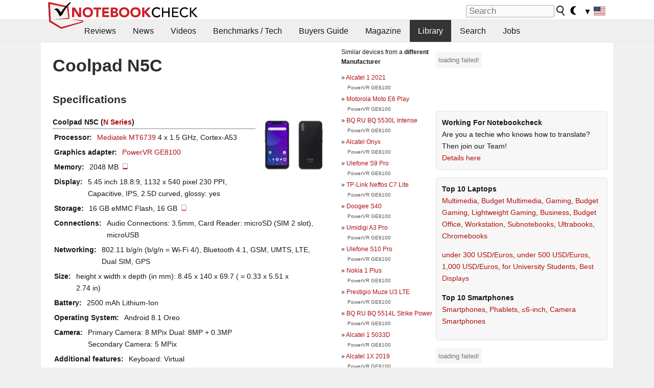

--- FILE ---
content_type: application/javascript; charset=utf-8
request_url: https://fundingchoicesmessages.google.com/f/AGSKWxU1KR2x-1-qOl4y9b28o2xjTkfRhENOO-UJ5aijDhlLSaUT9fWxGbVpUwb3r39E46t3oT0DSymfTfjlbS2dnobRC-G3Et30m7jz-7EL4950JHa7yUYA05HRsdEKoKY8PQD4cz4zA1cvi_IIQ8nEJJpB2f8z1N3r2E1UP_xNlj4EquhCSSp4TiwnunYU/_-Ad300x90-/adspot__ads/horiz//videowall-ad./cpm_ad.
body_size: -1291
content:
window['fa4f08db-825e-469a-8a62-e9d75f83400a'] = true;